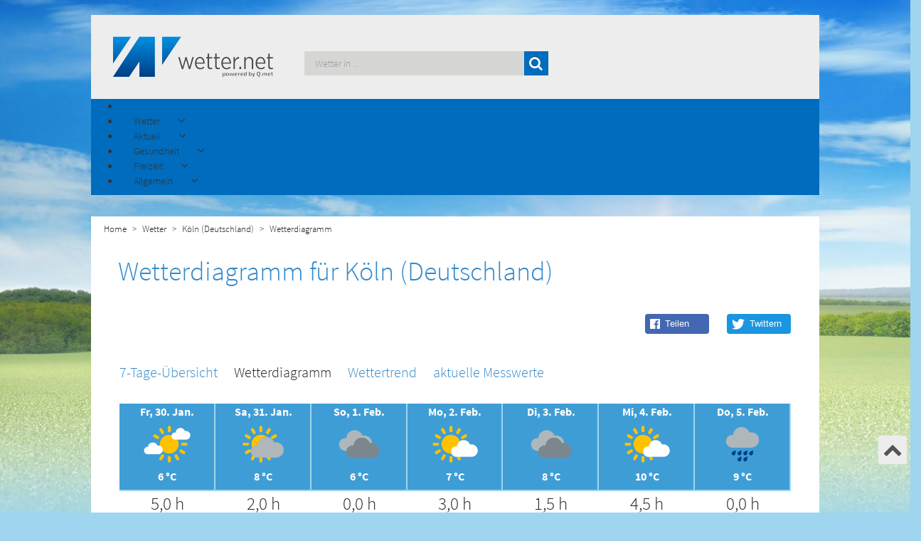

--- FILE ---
content_type: application/x-javascript; charset=utf-8
request_url: https://consent.cookiebot.com/e96444cc-6caa-4b70-b866-26b8a5bc4ff8/cc.js?renew=false&referer=www1.wetter.net&dnt=false&init=false&framework=TCFv2.3
body_size: 209
content:
if(console){var cookiedomainwarning='Error: The domain WWW1.WETTER.NET is not authorized to show the cookie banner for domain group ID e96444cc-6caa-4b70-b866-26b8a5bc4ff8. Please add it to the domain group in the Cookiebot Manager to authorize the domain.';if(typeof console.warn === 'function'){console.warn(cookiedomainwarning)}else{console.log(cookiedomainwarning)}};

--- FILE ---
content_type: application/javascript
request_url: https://www1.wetter.net//components/com_weather/assets/js/weatherCharts.js
body_size: 2005
content:
window.onload = function() {
    var maxTemp = -200;
    var minTemp = 200;

    var rotation = 0;
    if (jQuery(window).width() < 772) {
        rotation = 30;
    }

    for (var i = 0; i < maxTempArray.length; i++) {
        if (maxTemp < maxTempArray[i]) {
            maxTemp = maxTempArray[i];
        }
    }

    for (var i = 0; i < minTempArray.length; i++) {
        if (minTemp > minTempArray[i]) {
            minTemp = minTempArray[i];
        }
    }

    var suggestedMaxTemp = maxTemp + 5;
    var suggestedMinTemp = minTemp - 5;

    //Dates
    var days = ["Mo", "Di", "Mi", "Do", "Fr", "Sa", "So"];
    var months = ["Jan", "Feb", "Mrz", "Apr", "Mai", "Jun", "Jul", "Aug", "Sep", "Okt", "Nov", "Dez"];
    var date;

    if (window.location.href.search("trend") != -1) {
        date = moment().add(1, 'w');
    } else {
        var date = moment();
    };


    var dates = [
        date.format('ddd DD. MMM'),
        date.clone().add(1, 'day').format('ddd DD. MMM'),
        date.clone().add(2, 'day').format('ddd DD. MMM'),
        date.clone().add(3, 'day').format('ddd DD. MMM'),
        date.clone().add(4, 'day').format('ddd DD. MMM'),
        date.clone().add(5, 'day').format('ddd DD. MMM'),
        date.clone().add(6, 'day').format('ddd DD. MMM')
    ]

    for (var i = 0; i < dates.length; i++) {
        var day = dates[i].split(" ")[0];
        var newDay, newMonth;
        var tempDate = dates[i].split(" ")[1];
        var month = dates[i].split(" ")[2];
        switch (day) {
            case "Mon":
                newDay = "Mo";
                break;
            case "Tue":
                newDay = "Di";
                break;
            case "Wed":
                newDay = "Mi";
                break;
            case "Thu":
                newDay = "Do";
                break;
            case "Fri":
                newDay = "Fr";
                break;
            case "Sat":
                newDay = "Sa";
                break;
            case "Sun":
                newDay = "So";
                break;

        }

        switch (month) {
            case "Jan":
                newMonth = "Jan";
                break;
            case "Feb":
                newMonth = "Feb";
                break;
            case "Mar":
                newMonth = "Mrz";
                break;
            case "Apr":
                newMonth = "Apr";
                break;
            case "May":
                newMonth = "Mai";
                break;
            case "Jun":
                newMonth = "Jun";
                break;
            case "Jul":
                newMonth = "Jul";
                break;
            case "Aug":
                newMonth = "Aug";
                break;
            case "Sep":
                newMonth = "Sep";
                break;
            case "Oct":
                newMonth = "Okt";
                break;
            case "Nov":
                newMonth = "Nov";
                break;
            case "Dec":
                newMonth = "Dez";
                break;


        }


        dates[i] = newDay + " " + tempDate + " " + newMonth + ".";
    }




    /* Chart 1 ------------------------------------------------- */
    var ctx = document.getElementById("chart1").getContext("2d");
    var chart1 = new Chart(ctx, {
        type: 'line',
        data: {
            labels: ["",
                dates[0], "",
                dates[1], "",
                dates[2], "",
                dates[3], "",
                dates[4], "",
                dates[5], "",
                dates[6], ""

            ],
            datasets: [{
                    label: "Tageshöchstwert",
                    fill: false,
                    lineTension: 0,
                    backgroundColor: "rgba(185,7,28,1)",
                    borderColor: "rgba(185,7,28,1)",
                    borderCapStyle: 'butt',
                    borderDash: [],
                    borderDashOffset: 0.0,
                    borderJoinStyle: 'miter',
                    pointBorderColor: "rgba(185,7,28,1)",
                    pointBackgroundColor: "rgba(185,7,28,1)",
                    pointBorderWidth: 8,
                    pointHoverRadius: 9,
                    pointHoverBackgroundColor: "rgba(185,7,28,1)",
                    pointHoverBorderColor: "rgba(185,7,28,0.5)",
                    pointHoverBorderWidth: 8,
                    pointRadius: 6,
                    pointHitRadius: 15,
                    data: maxTempArray,
                    spanGaps: true,
                },
                {
                    label: "Tagestiefstwert",
                    fill: false,
                    lineTension: 0,
                    backgroundColor: "rgba(16,109,186,1)",
                    borderColor: "rgba(16,109,186,1)",
                    borderCapStyle: 'butt',
                    borderDash: [],
                    borderDashOffset: 0.0,
                    borderJoinStyle: 'miter',
                    pointBorderColor: "rgba(16,109,186,1)",
                    pointBackgroundColor: "rgba(16,109,186,1)",
                    pointBorderWidth: 8,
                    pointHoverRadius: 9,
                    pointHoverBackgroundColor: "rgba(16,109,186,1)",
                    pointHoverBorderColor: "rgba(16,109,186,0.5)",
                    pointHoverBorderWidth: 8,
                    pointRadius: 6,
                    pointHitRadius: 15,
                    data: minTempArray,
                    spanGaps: true,
                }
            ]

        },
        options: {
            responsive: true,
            maintainAspectRatio: false,
            scales: {
                yAxes: [{
                    ticks: {
                        suggestedMin: suggestedMinTemp,
                        suggestedMax: suggestedMaxTemp,
                        stepSize: 5,
                        userCallback: function(tick, index, ticksArray) {

                            return tick + "°C";

                        }


                    }
                }],
                xAxes: [{
                    gridLines: {
                        color: ["rgba(0,0,0,0.1)", "rgba(0,0,0,0)",
                            "rgba(0,0,0,0.1)", "rgba(0,0,0,0)",
                            "rgba(0,0,0,0.1)", "rgba(0,0,0,0)",
                            "rgba(0,0,0,0.1)", "rgba(0,0,0,0)",
                            "rgba(0,0,0,0.1)", "rgba(0,0,0,0)",
                            "rgba(0,0,0,0.1)", "rgba(0,0,0,0)",
                            "rgba(0,0,0,0.1)", "rgba(0,0,0,0)",
                            "rgba(0,0,0,0.1)"
                        ]
                    },

                    ticks: {
                        autoSkip: false,
                        maxRotation: rotation,
                        userCallback: function(tick, index, ticksArray) {
                            var label = tick.slice(0, 12);
                            return label;

                        },
                        labelOffset: 0

                    },

                    afterTickToLabelConversion: function(data) {
                        var xLabels = data.ticks;

                    }

                }]
            },
            tooltips: {
                callbacks: {
                    label: function(tooltipItems, data) {
                        return tooltipItems.yLabel + '°C';
                    },
                    title: function(tooltopItems, data) {

                        return data.labels[tooltopItems[0].index];
                    }
                }
            },
            legend: {
                display: true,
                position: 'bottom',
                padding: 20,
                onClick: function() {},
                labels: {
                    usePointStyle: true,
                },

            }
        }

    })


    /* ----------------------------------------------------------------------------------------------------------------------------------------------------- NIEDERSCHLAG CHART ---------------------------------------------------------------------------------------------------------------------------------------------------------------------*/
    var ctx = document.getElementById("chart2").getContext("2d");
    var chart1 = new Chart(ctx, {
        type: 'bar',
        data: {
            labels: [
                dates[0],
                dates[1],
                dates[2],
                dates[3],
                dates[4],
                dates[5],
                dates[6]

            ],
            datasets: [{
                label: 'Niederschlag',
                data: rainArray,

                backgroundColor: 'rgba(54, 162, 235, 0.3)',
                borderColor: 'rgba(54, 162, 235, 0.7)',
                borderWidth: 1
            }]
        },
        options: {
            responsive: true,
            maintainAspectRatio: false,
            scales: {
                yAxes: [{
                    ticks: {
                        beginAtZero: true,
                        suggestedMax: 20,
                        stepSize: 5,
                        userCallback: function(tick, index, ticksArray) {

                            return tick + " l";

                        }
                    }
                }],
                xAxes: [{
                    gridLines: {
                        color: ["rgba(0,0,0,0.1)",
                            "rgba(0,0,0,0.1)",
                            "rgba(0,0,0,0.1)",
                            "rgba(0,0,0,0.1)",
                            "rgba(0,0,0,0.1)",
                            "rgba(0,0,0,0.1)",
                            "rgba(0,0,0,0.1)"
                        ]
                    },

                    ticks: {
                        autoSkip: false,
                        maxRotation: rotation,
                        userCallback: function(tick, index, ticksArray) {
                            var label = tick.slice(0, 12);
                            return label;

                        },
                        labelOffset: 0

                    },

                    afterTickToLabelConversion: function(data) {
                        var xLabels = data.ticks;


                    }

                }]
            },
            tooltips: {
                callbacks: {
                    label: function(tooltipItems, data) {
                        return tooltipItems.yLabel + ' l/qm';
                    },
                    title: function(tooltopItems, data) {

                        return data.labels[tooltopItems[0].index];
                    }
                }
            },
            legend: {
                display: true,
                position: 'bottom',
                fullWidth: true,
                onClick: function() {}

            }
        }

    })

    /* ----------------------------------------------------------------------------------------------------------------------------------------------------- WIND CHART -----------------------------------------------------------------------------------------------------------------------------------------------------------------------*/
    var ctx = document.getElementById("chart3").getContext("2d");
    var chart1 = new Chart(ctx, {
        type: 'line',
        data: {
            labels: ["",
                dates[0], "",
                dates[1], "",
                dates[2], "",
                dates[3], "",
                dates[4], "",
                dates[5], "",
                dates[6], ""

            ],
            datasets: [{
                    label: "Maximale Böen in km/h",
                    fill: false,
                    lineTension: 0,
                    backgroundColor: "rgba(185,7,28,1)",
                    borderColor: "rgba(185,7,28,1)",
                    borderCapStyle: 'butt',
                    borderDash: [],
                    borderDashOffset: 0.0,
                    borderJoinStyle: 'miter',
                    pointBorderColor: "rgba(185,7,28,1)",
                    pointBackgroundColor: "rgba(185,7,28,1)",
                    pointBorderWidth: 8,
                    pointHoverRadius: 9,
                    pointHoverBackgroundColor: "rgba(185,7,28,1)",
                    pointHoverBorderColor: "rgba(185,7,28,0.5)",
                    pointHoverBorderWidth: 8,
                    pointRadius: 6,
                    pointHitRadius: 15,
                    data: maxWindArray,
                    spanGaps: true,
                },
                {
                    label: "Ø-Geschwindigkeit in km/h",
                    fill: false,
                    lineTension: 0,
                    backgroundColor: "rgba(158,190,48,1)",
                    borderColor: "rgba(158,190,48,1)",
                    borderCapStyle: 'butt',
                    borderDash: [],
                    borderDashOffset: 0.0,
                    borderJoinStyle: 'miter',
                    pointBorderColor: "rgba(158,190,48,1)",
                    pointBackgroundColor: "rgba(158,190,48,1)",
                    pointBorderWidth: 8,
                    pointHoverRadius: 9,
                    pointHoverBackgroundColor: "rgba(158,190,48,1)",
                    pointHoverBorderColor: "rgba(158,190,48,0.5)",
                    pointHoverBorderWidth: 8,
                    pointRadius: 6,
                    pointHitRadius: 15,
                    data: WindArray,
                    spanGaps: true,
                }
            ]

        },
        options: {
            responsive: true,
            maintainAspectRatio: false,
            scales: {
                yAxes: [{
                    ticks: {
                        suggestedMin: 0,
                        suggestedMax: 100,
                        stepSize: 25,
                        userCallback: function(tick, index, ticksArray) {

                            return tick + " km/h";

                        }


                    }
                }],
                xAxes: [{
                    gridLines: {
                        color: ["rgba(0,0,0,0.1)", "rgba(0,0,0,0)",
                            "rgba(0,0,0,0.1)", "rgba(0,0,0,0)",
                            "rgba(0,0,0,0.1)", "rgba(0,0,0,0)",
                            "rgba(0,0,0,0.1)", "rgba(0,0,0,0)",
                            "rgba(0,0,0,0.1)", "rgba(0,0,0,0)",
                            "rgba(0,0,0,0.1)", "rgba(0,0,0,0)",
                            "rgba(0,0,0,0.1)", "rgba(0,0,0,0)",
                            "rgba(0,0,0,0.1)"
                        ]
                    },

                    ticks: {
                        autoSkip: false,
                        maxRotation: rotation,
                        userCallback: function(tick, index, ticksArray) {
                            var label = tick.slice(0, 12);
                            return label;

                        },
                        labelOffset: 0

                    },

                    afterTickToLabelConversion: function(data) {
                        var xLabels = data.ticks;

                    }

                }]
            },
            tooltips: {
                callbacks: {
                    label: function(tooltipItems, data) {
                        return tooltipItems.yLabel + ' km/h';
                    },
                    title: function(tooltopItems, data) {

                        return data.labels[tooltopItems[0].index];
                    }
                }
            },
            legend: {
                display: true,
                position: 'bottom',
                fullWidth: true,
                padding: 20,
                onClick: function() {},
                labels: {
                    usePointStyle: true
                },



            },
        }

    })


}